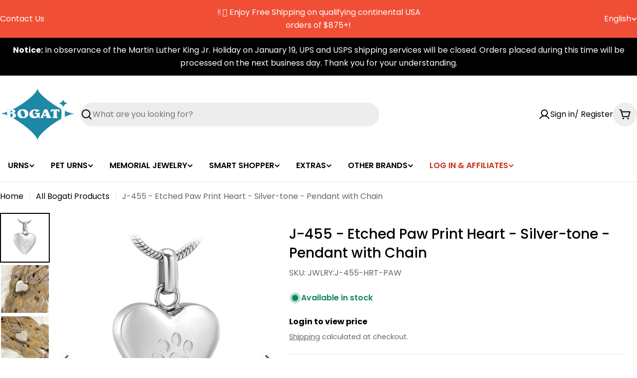

--- FILE ---
content_type: text/css;charset=UTF-8
request_url: https://assets.cloudlift.app/api/font/css?shop=bogati-urn-company.myshopify.com&names=Arial
body_size: -154
content:
@font-face {
    font-family: 'Arial';
    font-style: normal;
    font-weight: normal; 
    src: url('https://storage.googleapis.com/cloudlift-app-cloud-prod-assets/bogati-urn-company/f_arial.ttf') format('truetype');
}


--- FILE ---
content_type: text/javascript; charset=utf-8
request_url: https://bogatiurns.com/products/j-504-stainless-steel-cremation-urn-pendant-with-chain-heart-with-single-paw-print.js
body_size: 1362
content:
{"id":6649355370547,"title":"J-455 - Etched Paw Print Heart - Silver-tone - Pendant with Chain","handle":"j-504-stainless-steel-cremation-urn-pendant-with-chain-heart-with-single-paw-print","description":"\u003cp\u003e\u003cspan style=\"font-weight: 400;\"\u003eHeart with Etched Pawprint - Memorial Necklace\u003c\/span\u003e\u003c\/p\u003e\n\u003cp\u003e\u003cspan style=\"font-weight: 400;\"\u003eFor a soft tone-on-tone look this pendant in the shape of a heart has a small paw print etched in its center.  All from high-quality, silver-tone stainless steel. \u003c\/span\u003e\u003c\/p\u003e\n\u003cp\u003e\u003cspan style=\"font-weight: 400;\"\u003eThe pendant opens from the bail to accept a small amount of cremains. \u003c\/span\u003eAfter filling, we recommend a dot of glue on the screw for secure closure. \u003c\/p\u003e\n\u003cp\u003eThis \u003cspan data-mce-fragment=\"1\"\u003eHeart with Etched Pawprint pendant comes \u003c\/span\u003ewith a 22” silver-tone chain and a double-stitched microfiber jewelry pouch.\u003c\/p\u003e\n\u003cul\u003e\n\u003cli\u003e\n\u003cb\u003eDimensions\u003c\/b\u003e\u003cspan style=\"font-weight: 400;\"\u003e:  1.15” H (includes bail)  x .64” W x .26” D. [2.92x1.63x0.66 Cm]\u003c\/span\u003e\u003cbr\u003e\n\u003c\/li\u003e\n\u003c\/ul\u003e\n\u003cp\u003e\u003cspan style=\"font-weight: 400;\"\u003eStainless Steel is Known for its high strength, malleable nature, and durability. It is an alloy of mainly iron and carbon. This metal is easy to work with and has an attractive silvery tone, making it ideal for jewelry applications. Through the process of electroplating, it produces rich gold, rose gold, silver, or other vibrant colors.\u003cbr\u003e\u003c\/span\u003e\u003c\/p\u003e","published_at":"2021-12-27T12:25:09-05:00","created_at":"2021-12-27T12:25:09-05:00","vendor":"Bogati Urn Company","type":"","tags":["Engravable-Jewel","Engrave-Jewelry","Heart","Jewelry","Paw Print","Pendant","Pet Jewelry","Pet Product","Silver-Gray","ST STL"],"price":1545,"price_min":1545,"price_max":1545,"available":true,"price_varies":false,"compare_at_price":null,"compare_at_price_min":0,"compare_at_price_max":0,"compare_at_price_varies":false,"variants":[{"id":39797418164275,"title":"Default Title","option1":"Default Title","option2":null,"option3":null,"sku":"JWLRY:J-455-HRT-PAW","requires_shipping":true,"taxable":true,"featured_image":null,"available":true,"name":"J-455 - Etched Paw Print Heart - Silver-tone - Pendant with Chain","public_title":null,"options":["Default Title"],"price":1545,"weight":45,"compare_at_price":null,"inventory_management":"shopify","barcode":"07059028164275","quantity_rule":{"min":1,"max":null,"increment":1},"quantity_price_breaks":[],"requires_selling_plan":false,"selling_plan_allocations":[]}],"images":["\/\/cdn.shopify.com\/s\/files\/1\/0550\/3618\/2579\/files\/J-455-HRT-PAW.jpg?v=1758117066","\/\/cdn.shopify.com\/s\/files\/1\/0550\/3618\/2579\/files\/J-455_2.jpg?v=1761136604","\/\/cdn.shopify.com\/s\/files\/1\/0550\/3618\/2579\/files\/J-455_3.jpg?v=1761136607","\/\/cdn.shopify.com\/s\/files\/1\/0550\/3618\/2579\/files\/J-455_1.jpg?v=1761136610"],"featured_image":"\/\/cdn.shopify.com\/s\/files\/1\/0550\/3618\/2579\/files\/J-455-HRT-PAW.jpg?v=1758117066","options":[{"name":"Title","position":1,"values":["Default Title"]}],"url":"\/products\/j-504-stainless-steel-cremation-urn-pendant-with-chain-heart-with-single-paw-print","media":[{"alt":"J-455 - Etched Paw Print Heart - Silver-tone - Pendant with Chain","id":41554043765027,"position":1,"preview_image":{"aspect_ratio":1.0,"height":1024,"width":1024,"src":"https:\/\/cdn.shopify.com\/s\/files\/1\/0550\/3618\/2579\/files\/J-455-HRT-PAW.jpg?v=1758117066"},"aspect_ratio":1.0,"height":1024,"media_type":"image","src":"https:\/\/cdn.shopify.com\/s\/files\/1\/0550\/3618\/2579\/files\/J-455-HRT-PAW.jpg?v=1758117066","width":1024},{"alt":"J-455 - Etched Paw Print Heart - Silver-tone - Pendant with Chain","id":41554024595747,"position":2,"preview_image":{"aspect_ratio":1.0,"height":1024,"width":1024,"src":"https:\/\/cdn.shopify.com\/s\/files\/1\/0550\/3618\/2579\/files\/J-455_2.jpg?v=1761136604"},"aspect_ratio":1.0,"height":1024,"media_type":"image","src":"https:\/\/cdn.shopify.com\/s\/files\/1\/0550\/3618\/2579\/files\/J-455_2.jpg?v=1761136604","width":1024},{"alt":"J-455 - Etched Paw Print Heart - Silver-tone - Pendant with Chain","id":41554024628515,"position":3,"preview_image":{"aspect_ratio":1.0,"height":1024,"width":1024,"src":"https:\/\/cdn.shopify.com\/s\/files\/1\/0550\/3618\/2579\/files\/J-455_3.jpg?v=1761136607"},"aspect_ratio":1.0,"height":1024,"media_type":"image","src":"https:\/\/cdn.shopify.com\/s\/files\/1\/0550\/3618\/2579\/files\/J-455_3.jpg?v=1761136607","width":1024},{"alt":"J-455 - Etched Paw Print Heart - Silver-tone - Pendant with Chain","id":41554024562979,"position":4,"preview_image":{"aspect_ratio":1.0,"height":1024,"width":1024,"src":"https:\/\/cdn.shopify.com\/s\/files\/1\/0550\/3618\/2579\/files\/J-455_1.jpg?v=1761136610"},"aspect_ratio":1.0,"height":1024,"media_type":"image","src":"https:\/\/cdn.shopify.com\/s\/files\/1\/0550\/3618\/2579\/files\/J-455_1.jpg?v=1761136610","width":1024}],"requires_selling_plan":false,"selling_plan_groups":[]}

--- FILE ---
content_type: text/javascript
request_url: https://bogatiurns.com/cdn/shop/t/51/assets/header.js?v=35487976071447608271767720024
body_size: 2719
content:
class BasicHeader extends HTMLElement{constructor(){super()}get headerSection(){return document.querySelector(".header-section")}get headerNavigation(){return this.querySelector(".header__bottom")}get navigationToggleButton(){return this.querySelector(".toggle-navigation-button")}get enableTransparent(){return this.dataset.enableTransparent==="true"}connectedCallback(){if(this.init(),window.ResizeObserver&&new ResizeObserver(this.setHeight.bind(this)).observe(this),Shopify.designMode){const section=this.closest(".shopify-section");section.addEventListener("shopify:section:load",this.init.bind(this)),section.addEventListener("shopify:section:unload",this.init.bind(this)),section.addEventListener("shopify:section:reorder",this.init.bind(this))}}init(){new FoxTheme.delayUntilInteraction(this.setHeight.bind(this)),this.enableTransparent&&this.headerSection.classList.add("header-transparent")}calculateHeaderGroupHeight(){const headerGroups=document.querySelectorAll(".shopify-section-group-header-group");let totalHeight=0;return headerGroups.forEach(section=>{totalHeight+=section.offsetHeight}),document.documentElement.style.setProperty("--header-group-height",`${totalHeight}px`),totalHeight}setHeight(){requestAnimationFrame(()=>{const offsetHeight=Math.round(this.offsetHeight),offsetTop=Math.round(this.parentElement.offsetTop),offsetNavigationHeight=Math.round(this.headerNavigation.offsetHeight);document.documentElement.style.setProperty("--header-height",`${offsetHeight}px`),document.documentElement.style.setProperty("--header-offset-top",`${offsetTop}px`),document.documentElement.style.setProperty("--header-navigation-height",`${offsetNavigationHeight-1}px`),this.calculateHeaderGroupHeight()})}}customElements.define("basic-header",BasicHeader,{extends:"header"});class StickyHeader extends BasicHeader{constructor(){super(),this.classes={pinned:"header-pinned",headerScrolled:"header-scrolled",show:"is-show",hide:"is-hide",headerSticky:"header-sticky",isHideNav:"is-hide-nav"},this.navigationManuallyToggled=!1,this.currentScrollTop=0,this.lastScrollPos=0,this.scrollThreshold=200,this.scrollDirection="none",this.scrollDistance=0}get isAlwaysSticky(){return this.dataset.stickyType==="always"}get collapseOnScroll(){return this.dataset.collapseOnScroll==="true"}connectedCallback(){super.connectedCallback(),this.firstScrollTop=window.scrollY,this.headerBounds=this.headerSection.getBoundingClientRect(),this.initStickyHeader(),this.collapseOnScroll&&this.navigationToggleButton&&this.navigationToggleButton.addEventListener("click",this.handleNavigationToggle.bind(this))}initStickyHeader(){this.headerSection.classList.add(this.classes.headerSticky),this.headerSection.dataset.stickyType=this.dataset.stickyType,window.addEventListener("scroll",this.handleScroll.bind(this),{passive:!0})}handleNavigationToggle(event){event.preventDefault(),this.navigationManuallyToggled=!0;const isHidden=this.headerNavigation.classList.contains(this.classes.hide);setTimeout(()=>{document.body.classList.toggle(this.classes.isHideNav,!isHidden)},isHidden?0:250),this.headerNavigation.classList.toggle(this.classes.hide,!isHidden),this.headerNavigation.classList.toggle(this.classes.show,isHidden),this.navigationToggleButton.setAttribute("aria-expanded",isHidden),setTimeout(()=>{this.navigationManuallyToggled=!1},1e3)}handleScroll(){const scrollTop=window.scrollY,headerSection=this.headerSection,headerBoundsTop=this.headerBounds.top+this.firstScrollTop,headerBoundsBottom=this.headerBounds.bottom+this.firstScrollTop;this.updateScrollMetrics(scrollTop),requestAnimationFrame(()=>{scrollTop>headerBoundsTop?this.handleScrolledPastHeader(scrollTop,headerBoundsBottom):this.handleScrolledBeforeHeader(),this.currentScrollTop=scrollTop})}updateScrollMetrics(scrollTop){const newDirection=scrollTop>this.currentScrollTop?"down":"up";newDirection!==this.scrollDirection?(this.scrollDistance=0,this.scrollDirection=newDirection):this.scrollDistance+=Math.abs(scrollTop-this.currentScrollTop)}handleScrolledPastHeader(scrollTop,headerBoundsBottom){if(this.headerSection.classList.add(this.classes.headerScrolled),this.collapseOnScroll&&(this.navigationToggleButton.classList.add(this.classes.show),!this.navigationManuallyToggled&&!this.headerNavigation.classList.contains(this.classes.show)&&(this.headerNavigation.classList.add(this.classes.hide),document.body.classList.add(this.classes.isHideNav))),this.isAlwaysSticky)document.body.classList.add(this.classes.pinned);else{const isScrollingUp=this.scrollDirection==="up",isNearHeader=scrollTop<headerBoundsBottom+100,hasScrolledEnough=this.scrollDistance>=this.scrollThreshold;isScrollingUp||isNearHeader?document.body.classList.add(this.classes.pinned):!this.navigationManuallyToggled&&hasScrolledEnough&&document.body.classList.remove(this.classes.pinned)}}handleScrolledBeforeHeader(){this.headerSection.classList.remove(this.classes.headerScrolled),this.collapseOnScroll&&(this.navigationManuallyToggled||(document.body.classList.remove(this.classes.isHideNav),this.headerNavigation.classList.remove(this.classes.hide),this.headerNavigation.classList.remove(this.classes.show),this.navigationToggleButton.setAttribute("aria-expanded",!1)),this.navigationToggleButton.classList.remove(this.classes.show)),this.isAlwaysSticky&&document.body.classList.remove(this.classes.pinned)}}customElements.define("sticky-header",StickyHeader,{extends:"header"});const clearDropdownCount=new WeakMap;class DetailsDropdown extends HTMLDetailsElement{constructor(){super(),this.classes={bodyClass:"has-dropdown-menu"},this.events={handleAfterHide:"menu:handleAfterHide",handleAfterShow:"menu:handleAfterShow"},this.summaryElement=this.firstElementChild,this.contentElement=this.lastElementChild,this._open=this.hasAttribute("open"),this.summaryElement.addEventListener("click",this.handleSummaryClick.bind(this)),this.trigger==="hover"&&(this.summaryElement.addEventListener("focusin",event=>{event.target===this.summaryElement&&(this.open=!0)}),this.summaryElement.addEventListener("focusout",event=>{this.contentElement.contains(event.relatedTarget)||(this.open=!1)})),this.handleOutsideClick=this.handleOutsideClick.bind(this),this.handleEscKeyPress=this.handleEscKeyPress.bind(this),this.handleFocusOut=this.handleFocusOut.bind(this),this.hoverEnterTimer=null,this.hoverLeaveTimer=null,this.detectHoverListener=this.detectHover.bind(this),this.addEventListener("mouseenter",event=>{this.hoverLeaveTimer&&(clearTimeout(this.hoverLeaveTimer),this.hoverLeaveTimer=null),this.hoverEnterTimer=setTimeout(()=>{this.detectHover({type:"mouseenter"})},100)}),this.addEventListener("mouseleave",event=>{this.hoverEnterTimer&&(clearTimeout(this.hoverEnterTimer),this.hoverEnterTimer=null),this.hoverLeaveTimer=setTimeout(()=>{this.detectHover({type:"mouseleave"})},150)})}set open(value){value!==this._open&&(this._open=value,this.isConnected?this.transition(value):value?this.setAttribute("open",""):this.removeAttribute("open"))}get open(){return this._open}get trigger(){return FoxTheme.config.isTouch?"click":this.getAttribute("trigger")||"click"}get level(){return this.hasAttribute("level")?this.getAttribute("level"):"top"}handleSummaryClick(event){event.preventDefault(),!FoxTheme.config.isTouch&&this.trigger==="hover"&&this.summaryElement.hasAttribute("data-link")?window.location.href=this.summaryElement.getAttribute("data-link"):this.open=!this.open}async transition(value){if(value){clearDropdownCount.set(DetailsDropdown,clearDropdownCount.get(DetailsDropdown)+1),document.body.classList.add(this.classes.bodyClass),this.setAttribute("open",""),this.summaryElement.setAttribute("open",""),setTimeout(()=>{this.contentElement.setAttribute("open","")},100),document.addEventListener("click",this.handleOutsideClick),document.addEventListener("keydown",this.handleEscKeyPress),document.addEventListener("focusout",this.handleFocusOut),await this.showWithTransition();const MenuProductList2=this.querySelector("menu-product-list");return MenuProductList2&&typeof MenuProductList2=="object"&&MenuProductList2.calcNavButtonsPosition(),this.needsReverse(),FoxTheme.utils.waitForEvent(this,this.events.handleAfterShow)}else return clearDropdownCount.set(DetailsDropdown,clearDropdownCount.get(DetailsDropdown)-1),document.body.classList.toggle(this.classes.bodyClass,clearDropdownCount.get(DetailsDropdown)>0),this.summaryElement.removeAttribute("open"),this.contentElement.removeAttribute("open"),document.removeEventListener("click",this.handleOutsideClick),document.removeEventListener("keydown",this.handleEscKeyPress),document.removeEventListener("focusout",this.handleFocusOut),await this.hideWithTransition(),this.open||this.removeAttribute("open"),FoxTheme.utils.waitForEvent(this,this.events.handleAfterHide)}async showWithTransition(){FoxTheme.Motion.animate(this.contentElement,{opacity:[0,1],visibility:"visible"},{duration:FoxTheme.config.motionReduced?0:.6,easing:[.7,0,.2,1],delay:FoxTheme.config.motionReduced?0:.1});const translateY=this.level==="top"?"-105%":"2rem";return FoxTheme.Motion.animate(this.contentElement.firstElementChild,{transform:[`translateY(${translateY})`,"translateY(0)"]},{duration:FoxTheme.config.motionReduced?0:.6,easing:[.7,0,.2,1]}).finished}async hideWithTransition(){FoxTheme.Motion.animate(this.contentElement,{opacity:0,visibility:"hidden"},{duration:FoxTheme.config.motionReduced?0:.3,easing:[.7,0,.2,1]});const translateY=this.level==="top"?"-105%":"2rem";return FoxTheme.Motion.animate(this.contentElement.firstElementChild,{transform:`translateY(${translateY})`},{duration:FoxTheme.config.motionReduced?0:.6,easing:[.7,0,.2,1]}).finished}handleOutsideClick(event){const isClickInside=this.contains(event.target),isClickOnDetailsDropdown=event.target.closest("details")instanceof DetailsDropdown;!isClickInside&&!isClickOnDetailsDropdown&&(this.open=!1)}handleEscKeyPress(event){if(event.code==="Escape"){const targetMenu=event.target.closest("details[open]");targetMenu&&(targetMenu.open=!1)}}handleFocusOut(event){event.relatedTarget&&!this.contains(event.relatedTarget)&&(this.open=!1)}detectHover(event){this.trigger==="hover"&&(this.open=event.type==="mouseenter")}needsReverse(){this.contentElement.offsetLeft+this.contentElement.clientWidth*2>window.innerWidth&&this.contentElement.classList.add("needs-reverse")}}customElements.define("details-dropdown",DetailsDropdown,{extends:"details"}),clearDropdownCount.set(DetailsDropdown,0);class DetailsMega extends DetailsDropdown{constructor(){super(),Shopify.designMode&&(this.addEventListener("shopify:block:select",()=>{this.open=!0}),this.addEventListener("shopify:block:deselect",()=>{this.open=!1}))}async showWithTransition(){return FoxTheme.Motion.animate(this.contentElement.firstElementChild,{visibility:"visible",transform:["translateY(-100%)","translateY(0)"]},{duration:FoxTheme.config.motionReduced?0:.5,easing:[.39,.575,.565,1]}).finished}async hideWithTransition(){return FoxTheme.Motion.animate(this.contentElement.firstElementChild,{visibility:"hidden",transform:"translateY(-100%)"},{duration:FoxTheme.config.motionReduced?0:.5,easing:[.39,.575,.565,1]}).finished}}customElements.define("details-mega",DetailsMega,{extends:"details"});class MenuDrawerDetails extends HTMLDetailsElement{constructor(){super(),this.summary.addEventListener("click",this.onSummaryClick.bind(this)),this.closeButton.addEventListener("click",this.onCloseButtonClick.bind(this))}get parent(){return this.closest("[data-parent]")}get summary(){return this.querySelector("summary")}get closeButton(){return this.querySelector("button")}onSummaryClick(){setTimeout(()=>{this.parent.classList.add("active"),this.classList.add("active"),this.summary.setAttribute("aria-expanded",!0)},100)}onCloseButtonClick(){this.parent.classList.remove("active"),this.classList.remove("active"),this.summary.setAttribute("aria-expanded",!1),this.closeAnimation()}closeAnimation(){let animationStart;const handleAnimation=time=>{animationStart===void 0&&(animationStart=time),time-animationStart<400?window.requestAnimationFrame(handleAnimation):this.removeAttribute("open")};window.requestAnimationFrame(handleAnimation)}}customElements.define("menu-drawer-details",MenuDrawerDetails,{extends:"details"});class MenuDrawer extends DrawerComponent{constructor(){super()}get header(){return this.closest("header")}get requiresBodyAppended(){return!1}prepareToShow(){super.prepareToShow(),setTimeout(()=>{},300),document.documentElement.style.setProperty("--viewport-height",`${window.innerHeight}px`),document.documentElement.style.setProperty("--header-bottom-position",`${parseInt(this.header.getBoundingClientRect().bottom)}px`),document.dispatchEvent(new CustomEvent("menu-drawer:open",{bubbles:!0}))}handleAfterHide(){super.handleAfterHide(),setTimeout(()=>{this.querySelectorAll("details[is=menu-drawer-details]").forEach(menu=>{menu.onCloseButtonClick()})})}}customElements.define("menu-drawer",MenuDrawer);class MenuProductList extends HTMLElement{constructor(){super(),this.initSlide(),this.elementToFocus=this.querySelector("button")}get container(){return this.querySelector(".swiper")}get sliderPagination(){return this.querySelector(".swiper-pagination")}get sliderNext(){return this.querySelector(".swiper-button-next")}get sliderPrev(){return this.querySelector(".swiper-button-prev")}get numberOfColumns(){return parseInt(this.dataset.columns)}initSlide(){const slider=new FoxTheme.Carousel(this.container,{spaceBetween:10,slidesPerView:this.numberOfColumns,loop:!1,navigation:{nextEl:this.sliderNext,prevEl:this.sliderPrev},focusableElements:"input, select, option, textarea, button, video, label, a"});slider.init(),FoxTheme.a11y.getFocusableElements(this).forEach(element=>{element.addEventListener("focusin",function(){const slide=element.closest(".swiper-slide");slide&&slider.slider.slideTo(slider.slider.slides.indexOf(slide))})})}calcNavButtonsPosition(){if(!this.dataset.calcButtonPosition==="true")return;const firstMedia=this.querySelector(".product-card__image-wrapper");firstMedia&&firstMedia.clientHeight>0&&this.style.setProperty("--swiper-navigation-top-offset",parseInt(firstMedia.clientHeight)/2+"px")}}customElements.define("menu-product-list",MenuProductList);class MenuSidebar extends HTMLElement{constructor(){super(),this.handleSidenavMenuToggle=this.handleSidenavMenuToggle.bind(this),this.updateHeight=this.updateHeight.bind(this)}get summarys(){return this.querySelectorAll("summary")}connectedCallback(){this.setInitialMinHeight();const firstSummary=this.summarys[0];firstSummary&&this.setActiveItem(firstSummary,!1),this.summarys.forEach(summary=>{summary.addEventListener("mouseenter",this.handleSidenavMenuToggle),summary.addEventListener("click",e=>e.preventDefault())}),this.setupIntersectionObserver()}setInitialMinHeight(){const container=this.closest(".mega-menu__wrapper");if(container){const parentHeight=container.parentElement.offsetHeight;container.style.setProperty("--menu-sidebar-height",`${parentHeight}px`)}}setupIntersectionObserver(){new IntersectionObserver(entries=>{entries.forEach(entry=>{entry.isIntersecting&&this.updateHeight()})}).observe(this)}updateHeight(){const activeSummary=this.querySelector(".is-visible");if(activeSummary){const container=this.closest(".mega-menu__wrapper"),content=activeSummary.nextElementSibling;container&&content&&container.style.setProperty("--sidebar-height",`${content.scrollHeight}px`)}}setActiveItem(summaryElem,updateHeight=!0){const lastSidenavElem=this.querySelector(".is-visible");lastSidenavElem&&lastSidenavElem.classList.remove("is-visible"),summaryElem.classList.add("is-visible"),updateHeight&&this.updateHeight()}handleSidenavMenuToggle(evt){const summaryElem=evt.target;this.setActiveItem(summaryElem)}disconnectedCallback(){this.summarys.forEach(summary=>{summary.removeEventListener("mouseenter",this.handleSidenavMenuToggle),summary.removeEventListener("click",this.handleClick)})}}customElements.define("menu-sidebar",MenuSidebar);
//# sourceMappingURL=/cdn/shop/t/51/assets/header.js.map?v=35487976071447608271767720024
